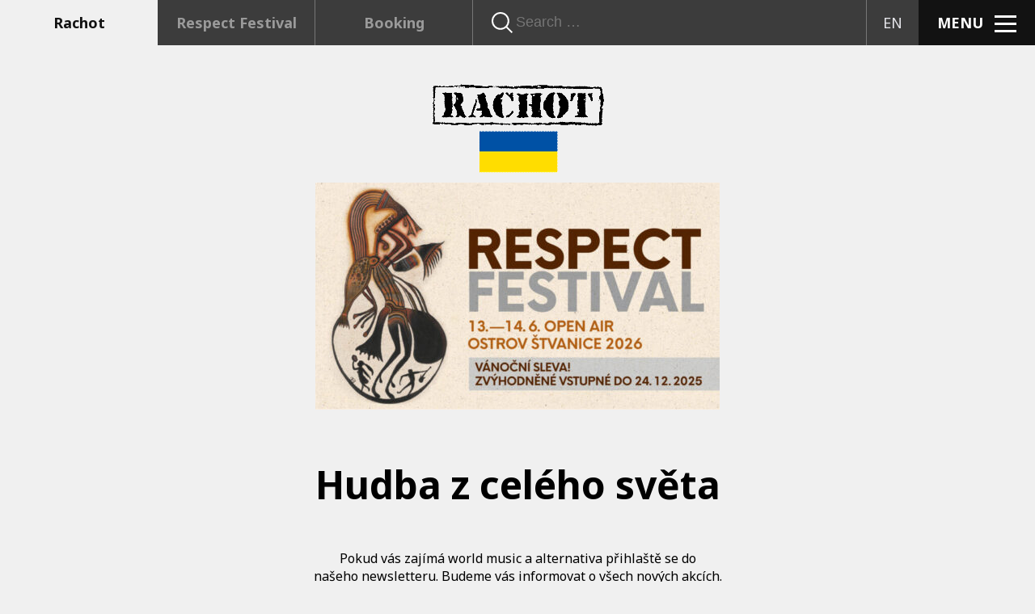

--- FILE ---
content_type: text/css
request_url: https://rachot.cz/wp-content/themes/RACHOT/style.css?ver=1768679645
body_size: 9303
content:
@charset "UTF-8";

@import url('https://fonts.googleapis.com/css?family=Noto+Sans:400,700&subset=cyrillic,cyrillic-ext,devanagari,greek,greek-ext,latin-ext,vietnamese');

@font-face {
    font-family: 'Noto Mono';
    font-style: normal;
    font-weight: 400;
    src: url(/_/fonts/NotoMono-Regular.ttf) format('ttf');
}

.article-content-block {
    max-width: 600px;
}

.screen-reader-text {
    display: none;
}

:active, :focus {
    outline: none !important;
}

/*
black:        #121212
black hover:  #393939
purple:       #231A71
purple hover: #403791
white:        #FFFFFF
grey:         #EDEDED
grey hover:   #E2E2E6
text-grey:    #9A9A9A
*/

/*
html5doctor.com Reset Stylesheet
v1.6.1
Last Updated: 2010-09-17
Author: Richard Clark - http://richclarkdesign.com
Twitter: @rich_clark
*/

html, body, div, span, object, iframe,
h1, h2, h3, h4, h5, h6, p, blockquote, pre,
abbr, address, cite, code,
del, dfn, em, img, ins, kbd, q, samp,
small, strong, sub, sup, var,
b, i,
dl, dt, dd, ol, ul, li,
fieldset, form, label, legend,
table, caption, tbody, tfoot, thead, tr, th, td,
article, aside, canvas, details, figcaption, figure,
footer, header, hgroup, menu, inline-block, section, summary,
time, mark, audio, video {
    margin: 0;
    padding: 0;
    border: 0;
    outline: 0;
    font-size: 100%;
    vertical-align: baseline;
    background: transparent;
}

body {
    line-height: 1;
}

.script-tag {
    display: none;
    width: 0;
    height: 0;
    margin: 0;
    padding: 0;
    position: absolute;
}

article, aside, details, figcaption, figure,
footer, header, hgroup, menu, nav, section {
    display: block;
}

nav ul {
    list-style: none;
}

blockquote, q {
    quotes: none;
}

blockquote:before, blockquote:after,
q:before, q:after {
    content: '';
    content: none;
}

a {
    margin: 0;
    padding: 0;
    font-size: 100%;
    vertical-align: baseline;
    background: transparent;
}

/* change colours to suit your needs */
ins {
    background-color: #ff9;
    color: #000;
    text-decoration: none;
}

/* change colours to suit your needs */
mark {
    background-color: #ff9;
    color: #000;
    font-style: italic;
    font-weight: bold;
}

del {
    text-decoration: line-through;
}

abbr[title], dfn[title] {
    border-bottom: 1px dotted;
    cursor: help;
}

table {
    border-collapse: collapse;
    border-spacing: 0;
}

/* change border colour to suit your needs */
hr {
    display: block;
    height: 1px;
    border: 0;
    border-top: 1px solid #cccccc;
    margin: 1em 0;
    padding: 0;
}

input, select {
    vertical-align: middle;
}

/*
Rachot Stylesheet
Author: Jonas – http://justjonas.rocks
Twitter: @jonasjanousek
*/

h2 {
    font-size: 3em;
    line-height: 2em;
}

.page-template-respect-tamplate h2,
.category-respect-festival h2,
.category-respect-festival-en h2 {
    color: #231A71;
}

.page-template-respect-tamplate .menu-container h2,
.category-respect-festival .menu-container h2,
.category-respect-festival-en .menu-container h2 {
    color: #fff;
}

.center h2 {
    font-size: 2.2em;
    text-align: center;
    text-transform: uppercase;
}

h3 {
    font-size: 1.8em;
    margin-top: 2em;
}

.search h3 {
    margin-top: 1em;
    margin-bottom: 1em;
}

.attachment main {
    text-align: center;
}

.attachment main img {
    max-width: 100%;
    height: auto;
}

h4 {
    font-size: 1.13em;
}

a {
    color: inherit;
    text-decoration: none;
}

a:hover {
    text-decoration: underline;
}

.span-1 {
    width: 7%;
}

.span-2 {
    width: 14%;
}

.span-3 {
    width: 22%;
}

.span-4 {
    width: 31%;
}

.span-5 {
    width: 38.66666666665%;
}

.span-6 {
    width: 48.2%;
}

.span-7 {
    width: 54.33333333332%;
}

.span-8 {
    width: 63.66666666665%;
}

.span-9 {
    width: 72%;
}

.span-10 {
    width: 80.33333333332%;
}

.span-11 {
    width: 88.66666666665%;
}

.span-12 {
    width: 97%;
}

.offset-1 {
    margin-left: 7%
}

.program .span-4 {
    width: 22.35%;
}

.program .tile-date {
    display: none;
}

html, body {
    font-family: 'Noto Sans', sans-serif;
    font-size: 16px;
    line-height: 1.4em;
    text-rendering: optimizeLegibility;
    background: #F0F0F0;
}

p {
    margin: 1.4em 0;
}

article:first-of-type {
    padding-top: 1.2em;
}

article p.intro {
    font-size: 1.25em;
    line-height: 1.6em;
    margin-bottom: 2.5em;
}

.main-tiles, .top-tiles {
    display: -webkit-box;
    display: -ms-flexbox;
    display: flex;
    -ms-flex-wrap: wrap;
    flex-wrap: wrap;
}

.main-tiles p {
    margin: 0;
}

nav {
    width: 100%;
    height: 56px;
    top: 0;
    left: 0;
    position: fixed;
    overflow: hidden;
    display: -webkit-box; /* OLD - iOS 6-, Safari 3.1-6 */ /* OLD - Firefox 19- (buggy but mostly works) */
    display: -ms-flexbox; /* TWEENER - IE 10 */ /* NEW - Chrome */
    display: flex;
    z-index: 100;
}

nav.navigation.pagination {
    position: relative;
    top: auto;
    left: auto;
    overflow: auto;
    display: block;
    height: auto;
    text-align: center;
    margin-top: 3em;
    margin-bottom: 2em;
}

nav.navigation.pagination a {
    padding: 5px 10px;
    margin: 0 5px;
}

nav.navigation.pagination span.current {
    display: none;
}

nav.navigation.pagination .next, nav.navigation.pagination .icon {
    height: 1em;
    width: 1em;
}


nav section, nav div {
    display: inline-block;
    margin: 0;
    position: relative;
    font-weight: bold;
    font-size: 18px;
}

nav .switcher {
    /*width: 390px;*/
    width: 585px;
    display: inline-block;
}

nav .switcher a,
.menu-container .switcher a {
    width: 33.3333333%;
    padding: 17px 0;
    text-align: center;
    display: inline-block;
    text-decoration: none;
    color: #fff;
}

nav .switcher a.respect,
.menu-container .switcher a.respect {
    background: #3C3C3C;
    color: #9A9A9A;
    border-right: 1px solid #777777;
    -webkit-box-sizing: border-box;
    box-sizing: border-box;
}

.switcher a.booking {
    background: #3C3C3C;
    color: #9A9A9A;
    border-right: 1px solid #777777;
    -webkit-box-sizing: border-box;
    box-sizing: border-box;
}

.switcher a.booking:hover {
    background: #121212;
}


.page-template-respect-tamplate nav .switcher a.respect,
.page-template-respect-tamplate .menu-container .switcher a.respect,
.category-respect-festival nav .switcher a.respect,
.category-respect-festival .menu-container .switcher a.respect,
.category-respect-festival-en nav .switcher a.respect,
.category-respect-festival-en .menu-container .switcher a.respect {
    background: #F0F0F0;
    color: #231A71;
}

nav .switcher a.rachot,
.menu-container .switcher a.rachot {
    background: #121212;
}

nav .switcher a.respect:hover,
.menu-container .switcher a.respect:hover {
    background: #403791;
    color: #fff;
}

.page-template-respect-tamplate nav .switcher a.respect:hover,
.page-template-respect-tamplate .menu-container .switcher a.respect:hover,
.category-respect-festival nav .switcher a.respect:hover
.category-respect-festival .menu-container .switcher a.respect:hover
.category-respect-festival-en nav .switcher a.respect:hover,
.category-respect-festival-en .menu-container .switcher a.respect:hover {
    background: #F0F0F0;
}

nav .switcher a.active,
.menu-container .switcher a.active {
    background: #F0F0F0;
    color: #121212;
}

.page-template-respect-tamplate nav .switcher a.active,
.page-template-respect-tamplate .menu-container .switcher a.active,
.category-respect-festival nav .switcher a.active,
.category-respect-festival .menu-container .switcher a.active,
.category-respect-festival-en nav .switcher a.active,
.category-respect-festival-en .menu-container .switcher a.active {
    background: #3A3189;
    color: #9A94C9;
}

.page-template-respect-tamplate nav .switcher a.active:hover,
.page-template-respect-tamplate .menu-container .switcher a.active:hover,
.category-respect-festival-en nav .switcher a.active:hover,
.category-respect-festival-en .menu-container .switcher a.active:hover,
.category-respect-festival nav .switcher a.active:hover,
.category-respect-festival .menu-container .switcher a.active:hover {
    background: #121212;
    color: #fff;
}

nav .search {
    -moz-flex-grow: 1;
    -webkit-box-flex: 1;
    -ms-flex-positive: 1;
    flex-grow: 1;
    display: inline-block;
    background: #3C3C3C;
}

.page-template-respect-tamplate nav .search,
.category-respect-festival-en nav .search,
.category-respect-festival nav .search {
    background: #3A3189;
}

nav .search input, .newsletter-main-form input, .filter-search input {
    -webkit-appearance: none;
    -moz-appearance: none;
    -o-appearance: none;
    -ms-appearance: none;
    appearance: none;

    font-size: 18px;
}

nav .search label::before, .filter-search label::before {
    content: '';
    width: 26px;
    height: 26px;
    position: absolute;
    left: 23px;
    top: 0;
    bottom: 0;
    margin: auto;
    display: inline-block;
    background: url("img/search-icon-white.svg") no-repeat;
}

.page-template-respect-tamplate nav .search label::before,
.category-respect-festival nav .search label::before,
.category-respect-festival-en nav .search label::before {
    background: url("img/search-icon-white.svg") no-repeat;
}

nav .search input[type="search"],
nav .search input.search-field,
.filter-search input[type="search"],
.filter-search input.search-field,
.newsletter-main-form input {
    border: none;
    background: transparent;
    margin: 0;
    padding: 17px 0 17px 53px;
    width: 90%;
    color: #fff;
}

.page-template-respect-tamplate nav .search input[type="search"], .page-template-respect-tamplate nav .search input.search-field,
.category-respect-festival nav .search input[type="search"], .category-respect-festival nav .search input.search-field,
.category-respect-festival-en nav .search input[type="search"], .category-respect-festival-en nav .search input.search-field {
    color: #fff;
}

nav .search input[type="submit"],
nav .search input.search-submit,
.filter-search input[type="submit"],
.filter-search input.search-submit {
    border: none;
    background: transparent;
    margin: 0;
    padding: 17px 10px;
    cursor: pointer;
    display: none;
}

nav .search input[type="submit"]:hover,
nav .search input.search-submit:hover,
.filter-search input[type="submit"]:hover,
.filter-search input.search-submit:hover {
    background: #E2E2E6;
}

nav .search input[type="search"]::-webkit-search-cancel-button,
.filter-search input[type="search"]::-webkit-search-cancel-button {
    display: none;
}

.filter-search {
    background: #E5E5EA;
    position: relative;
    max-width: 300px;
    margin: 0 auto;
    margin-top: 70px;
}

.filter-search input[type="search"] {
    padding: 10px 0 10px 40px;
    color: #454545;
}

.filter-search label::before {
    left: 10px;
}

nav .lang {
    display: inline-block;
    background: #3C3C3C;
}

.page-template-respect-tamplate nav .lang,
.category-respect-festival nav .lang,
.category-respect-festival-en nav .lang {
    background: #3A3189;
}

nav .lang a {
    font-weight: normal;
    padding: 17px 20px;
    text-decoration: none;
    color: #E5E5EA;
    display: inline-block;
    -webkit-box-sizing: border-box;
    box-sizing: border-box;
    border-left: 1px solid #777777;
}

nav .lang a.tickets {
    padding: 5px 10px;
    margin-right: 9px;
    margin-top: 9px;
    font-weight: bold;
    border: 3px solid #E5E5EA;
    text-transform: uppercase;
}

nav .lang a.tickets:hover {
    color: #3A3189;
    background: #E5E5EA;
}

nav .lang a:hover {
    background: #777;
}

.category-festivalove-akce nav .lang a.tickets, .category-festivalove-akce nav .lang a.tickets {
    display: none !important;
}

.page-template-respect-tamplate nav .lang a:hover,
.category-respect-festival nav .lang a:hover,
.category-respect-festival-en nav .lang a:hover {
    background: #7A73B4;
}

.page-template-respect-tamplate nav .lang a.tickets:hover {
    color: #3A3189;
    background: #E5E5EA;
}

.logo-container {
    text-align: center;
    padding-top: 80px;
}

nav .menu-btn {
    background: #121212;
    padding: 17px 23px;
    color: #fff;
    cursor: pointer;
    display: inline-block;

    -webkit-touch-callout: none; /* iOS Safari */
    -webkit-user-select: none; /* Safari */ /* Konqueror HTML */
    -moz-user-select: none; /* Firefox */
    -ms-user-select: none; /* Internet Explorer/Edge */
    user-select: none;
    /* Non-prefixed version, currently
                                     supported by Chrome and Opera */
}

.page-template-respect-tamplate nav .menu-btn,
.category-respect-festival nav .menu-btn,
.category-respect-festival-en nav .menu-btn {
    background: #231A71;
}

nav .menu-btn .menu-icon {
    width: 27px;
    height: 16px;
    margin-left: 14px;
}

nav .menu-btn span {
    background: #fff;
    height: 3px;
    width: 27px;
    display: block;
    margin-bottom: 6px;

    -webkit-transition: all 0.2s ease-in-out;

    transition: all 0.2s ease-in-out;
}

.tile .menu-btn span:first-child {
    margin-top: -2px;
}

nav .menu-btn span:last-child {
    margin-bottom: 0;
}

nav .menu-btn:hover span {
    margin-bottom: 8px;
}

nav .menu-btn:hover span:nth-child(1) {
    margin-left: 4px;
    margin-top: -4px;
}

nav .menu-btn:hover span:nth-child(2) {
    margin-left: -2px;
}

nav .menu-btn:hover span:nth-child(3) {
    margin-left: 4px;
}

.menu--active nav .switcher a.active,
.menu--active .menu-container .switcher a.active {
    background: #121212 !important;
    color: #fff;
}

.menu--active nav .switcher a.respect,
.menu--active .menu-container .switcher a.respect {
    background: #231A71;
    color: #fff;
    border-right-color: transparent;
}

.page-template-respect-tamplate.menu--active nav .switcher a.active,
.page-template-respect-tamplate.menu--active .menu-container .switcher a.active,
.category-respect-festival nav .switcher a.active,
.category-respect-festival .menu-container .switcher a.active,
.category-respect-festival-en nav .switcher a.active,
.category-respect-festival-en .menu-container .switcher a.active {
    background: #231A71;
}

.page-template-respect-tamplate.menu--active nav .search, .page-template-respect-tamplate.menu--active nav .lang a,
.page-template-respect-tamplate.menu--active .menu-container .search, .page-template-respect-tamplate.menu--active .menu-container .lang a,
.category-respect-festival.menu--active nav .search, .category-respect-festival.menu--active nav .lang a,
.category-respect-festival.menu--active .menu-container .search, .category-respect-festival.menu--active .menu-container .lang a,
.category-respect-festival-en.menu--active nav .search, .category-respect-festival-en.menu--active nav .lang a,
.category-respect-festival-en.menu--active .menu-container .search, .category-respect-festival-en.menu--active .menu-container .lang a {
    background: #3A3189;
}

.menu--active nav .lang a:hover {
    background: #3C3C3C;
}

.menu--active nav .search label::before {
    background: url("img/search-icon-white.svg");
}

.menu--active nav .menu-btn span:nth-child(2) {
    display: none;
}

.menu--active nav .menu-btn span:nth-child(1) {
    -webkit-transform: rotate(45deg) translate(5px, 6px);
    transform: rotate(45deg) translate(5px, 6px);
    width: 32px;
    margin: 0;
}

.menu--active nav .menu-btn span:nth-child(3) {
    -webkit-transform: rotate(-45deg) translate(-4px, 3px);
    transform: rotate(-45deg) translate(-4px, 3px);
    width: 32px;
    margin: 0;
}

.menu--active nav .menu-btn:hover span:nth-child(1) {
    margin-left: 0;
    -webkit-transform: rotate(-45deg) translate(-6px, 5px);
    transform: rotate(-45deg) translate(-6px, 5px);
}

.menu--active nav .menu-btn:hover span:nth-child(3) {
    margin-left: 0;
    -webkit-transform: rotate(45deg) translate(3px, 4px);
    transform: rotate(45deg) translate(3px, 4px);
}

.menu--active input, .menu--active nav .search input[type="search"] {
    color: #fff;
}

.page-template-respect-tamplate.menu--active nav .lang,
.category-respect-festival.menu--active nav .lang,
.category-respect-festival-en.menu--active nav .lang {
    background: #3A3189;
}

.page-template-respect-tamplate.menu--active nav .lang a.tickets,
.category-respect-festival.menu--active nav .lang a.tickets,
.category-respect-festival-en.menu--active nav .lang a.tickets {
    border-color: #fff;
}

.page-template-respect-tamplate.menu--active nav .lang a.tickets:hover,
.category-respect-festival.menu--active nav .lang a.tickets:hover,
.category-respect-festival-en.menu--active nav .lang a.tickets:hover {
    background: #fff;
    color: #3A3189;
}

.page-template-respect-tamplate.menu--active nav .lang a:hover,
.category-respect-festival.menu--active nav .lang a:hover,
.category-respect-festival-en.menu--active nav .lang a:hover {
    background: #483daa;
}

.page-template-respect-tamplate.page-id-213 main,
.page-template-respect-tamplate.page-id-708 main,
.category-respect-festival.page-id-213 main,
.category-respect-festival-en.page-id-213 main {
    width: 100%;
    max-width: none;
}

main, #buy, .next-concerts, #novinar, .partners {
    width: 90%;
    max-width: 1020px;
    padding: 40px 0 0 0;
    margin: 0 auto;
    position: relative;
}

.next-concerts, .partners {
    padding: 20px 0 20px 0;
}

.next-concerts h4, .partners h4 {
    margin-bottom: 8px;
}

.next-concerts .tile .tile-title {
    font-size: 1.25em;
    height: 55px;
    display: table-cell;
    vertical-align: middle;
}

.partners img {
    width: 19%;
    margin-right: 5%;
    margin-bottom: 5vw;
    -webkit-box-sizing: border-box;
    box-sizing: border-box;
}

.partners img:nth-child(4n+1) {
    margin-right: 0;
}

.page-template-respect-tamplate.page-id-179 main, .page-template-respect-tamplate.program main,
.category-respect-festival.page-id-179 main, .category-respect-festival.program main,
.category-respect-festival-en.page-id-179 main, .category-respect-festival-en.program main,
.category-respect-festival.page-id-705 main,
.page-template-respect-tamplate.page-id-705 main,
.page-id-1378 main, .page-id-1586 main {
    width: 100%;
    max-width: none;
}

.menu-container {
    padding-top: 56px;
}

.menu-container nav {
    display: block;
    text-align: center;
    top: auto;
    height: auto;
    position: relative;
}

.menu-container nav a {
    font-size: 2.1em;
    font-weight: bold;
    display: block;
    color: #fff;
    text-decoration: none;
    margin-bottom: 1.2em;
    line-height: 1em;
}

.menu-container .logo-container {
    color: #fff;
    position: relative;
}

.logo-container img, div img {
    max-width: 100%;
}

.menu-container nav a:hover {
    text-decoration: underline;
}

.menu-container nav a.current-item, .menu-container nav .current-menu-item a {
    color: #454545;
}

.page-template-respect-tamplate .menu-container nav a.current-item, .page-template-respect-tamplate .menu-container .current-menu-item a,
.category-respect-festival .menu-container nav a.current-item, .category-respect-festival .menu-container .current-menu-item a,
.category-respect-festival-en .menu-container nav a.current-item, .category-respect-festival-en .menu-container .current-menu-item a {
    color: #7A73B4;
}

.respect-menu-links {
    display: none;
}

main .logo-container,
.menu-container .logo-container {
    text-align: center;
    padding: 23px 0;
}

main .tile, main .thumbnail, .next-concerts .tile {
    position: relative;
    display: flex; /* změna z inline-block */
    flex-direction: column;
    background-color: #fff;
    -webkit-box-shadow: 0 0 2px rgba(0, 0, 0, 0.1);
    box-shadow: 0 0 2px rgba(0, 0, 0, 0.1);
    -webkit-transition: all 0.3s ease-in-out;
    transition: all 0.3s ease-in-out;
}

.next-concerts .row {
    display: flex;
}

.next-concerts .tile {
    margin-right: 3%;
}

.next-concerts .tile:last-child {
    margin-right: 0;
}

main .tile::after {
    content: '';
    position: absolute;
    top: 0;
    left: 0;
    z-index: -1;
    width: 100%;
    height: 100%;
    opacity: 0;
    -webkit-box-shadow: 0 5px 15px rgba(0, 0, 0, 0.3);
    box-shadow: 0 5px 15px rgba(0, 0, 0, 0.3);
    -webkit-transition: opacity 0.3s ease-in-out;
    transition: opacity 0.3s ease-in-out;
}

main .tile:hover::after {
    opacity: 1;
}

main .tile:hover {
    -webkit-transform: scale(1.01, 1.01);
    transform: scale(1.01, 1.01);
}

main .top-tiles .tile:first-child {
    margin-right: 3.5%;
}

section.section-divider {
    margin-bottom: 100px;
}

.tile {
    vertical-align: bottom;
}

.tile .tile-video-container {
    width: 100%;
    height: auto;
    position: relative;
    overflow: hidden;
}

.tile-video-container {
    position: relative;
}

.tile-video-container iframe {
    position: absolute;
    top: 0;
    left: 0;
}

.tile-video-container img {
    width: 100%;
    height: auto;
}

.video--embeded::after {
    content: '';
    position: absolute;
    width: 38px;
    height: 38px;
    display: block;
    background: url("img/play.svg") no-repeat center;
    z-index: 4;
    top: 6px;
    right: 6px;
}

.page-template-respect-tamplate .video--embeded::after,
.category-respect-festival .video--embeded::after,
.category-respect-festival-en .video--embeded::after {
    background: url("img/play-respect.svg") no-repeat center;
}

.video--play::after {
    display: none;
}

.video--embeded {
    cursor: pointer;
}

.video--embeded:hover::after {
    width: 80px;
    height: 80px;
    top: 0;
    left: 0;
    bottom: 0;
    right: 0;
    margin: auto;
    -webkit-transition: all 0.3s ease-in-out;
    transition: all 0.3s ease-in-out;
}

/*---------------------------------------------

                  SEARCH

-----------------------------------------------*/

.search main {
    width: 100%;
    max-width: 100%;
}

.search article {
    background: #fff;
    padding: 2% 0;
}

.search article:nth-child(even) {
    background: transparent;
}

.search article header,
.search article .entry-summary {
    width: 90%;
    max-width: 1020px;
    margin: 0 auto;
}

.search .page-header {
    width: 90%;
    max-width: 1020px;
    margin: 0 auto;
}


.tiles-see-all {
    font-weight: bold;
    color: #231A71;
    text-align: center;
    margin-bottom: 2em;
    text-transform: uppercase;
}

.tile img {
    width: 100%;
    height: auto;
    z-index: 3;
}

.tile iframe {
    position: absolute;
    top: 0;
    left: 0;
    width: 100%;
    height: 100%;
    z-index: 2;
    display: none;
}

.tile a {
    text-decoration: none;
    color: #121212;
}

.tile-respect a, .tile-respect-color a {
    color: #231A71;
}

.tile a:hover .tile-title {
    text-decoration: underline;
}

.tile .tile-link {
    padding: 0 5px;
    display: block;
}

.tile.post-format-image .tile-link {
    display: none;
}

.tile .origin {
    font-size: 12px;
    color: #9A9A9A;
}

.tile .tile-title {
    font-size: 45px;
    line-height: 1.3em;
}

.tile .tile-text {
    font-size: 0.8em;
    line-height: 1.5em;
    height: 3em;
    margin-top: 6px;
}

.tile.post-format-status .tile-text,
.tile.post-format-quote .tile-text {
    height: 7em;
}

.tile.post-format-status .tile-title,
.tile.post-format-quote .tile-title {
    height: 2.5em;
    display: table-cell;
    vertical-align: middle;
    overflow: hidden;
}

.tile-article {
    padding: 0 1%;
    -webkit-box-sizing: border-box;
    box-sizing: border-box;
}

.tile-article .tile-link {
    padding: 0;
}

.tile.tile-article h2 {
    margin: 0.6em 0;
    padding: 0.75em 0;
}

.tile.tile-article .tile-text {
    font-size: 1em;
    height: 18em;
    overflow: hidden;
    position: relative;
    cursor: default;
    margin-top: 0.6em;
}

.tile.tile-article-image .tile-text {
    font-size: 1em;
    height: 7.75em;
    overflow: hidden;
    padding: 0 5px;
    margin-top: 14px;
}

.tile.tile-article-image-only .tile-link {
    padding: 0;
}

.tile .tile-artist-info {
    padding: 0 5px 7px 5px;
}

.tile .tile-concert-info {
    font-family: 'Noto Mono', monospace;
    font-size: 15px;
    border-top: 1px solid #DEDEDE;
    padding: 7px 5px;
    margin: 0 5px;
}

.tile .tile-concert-info span {
    display: block;
}

.tile .tile-concert-info span:first-child {
    margin-bottom: 5px;
}

.tile .tile-btns {
    width: 100%;
    display: -webkit-box;
    display: -ms-flexbox;
    display: flex;
    margin-top: auto; /* element na spodek */
}

.program .tile .tile-btns {
    display: none;
}

.tile .tile-btns a {
    text-align: center;
    display: inline-block;
    padding: 12px 0;
}

.tile .tile-btns a.tile-facebook-event {
    margin-left: 5px;
    margin-right: 5px;
    border-top: 1px solid #DEDEDE;
    color: #9A9A9A;
    -webkit-box-flex: 1;
    -ms-flex-positive: 1;
    flex-grow: 1;
    padding: 14px 0;
    font-weight: normal;
}

.tile .tile-btns a.tile-facebook-event:hover {
    margin-left: 0;
    margin-right: 0;
    border-top: 1px solid transparent;
    background: #3b5998;
    color: #fff;
}

.tile .tile-btns a.tile-buy {
    width: 50%;
    text-transform: uppercase;
    font-weight: bold;
    border: 3px solid #121212;
}

.tile.tile-open-air .tile-btns a.tile-buy {
    width: 100%;
}

.tile .tile-btns a.tile-buy:hover {
    background: #121212;
    color: #fff;
}

.tile-respect .tile-btns a.tile-buy, .tile-respect-color .tile-btns a.tile-buy, .tile-respect-color .tile-btns .tile-read-more {
    border-color: #231A71;
}

.tile-respect .tile-btns a.tile-buy:hover, .tile-respect-color .tile-btns a.tile-buy:hover {
    background: #231A71;
}

.tile-respect,
.tile-respect .tile-title,
.tile-respect .tile-text,
._color-respect,
.tile-respect-color,
.tile-respect-color .tile-title,
.tile-respect-color .tile-text {
    color: #231A71 !important;
}

.tile-respect .tile-btns a.tile-buy {
    border-color: #231A71;
    color: #231A71;
}

.tile-respect .tile-btns a.tile-buy:hover {
    background: #231A71;
}

.tile .tile-btns a.tile-read-more {
    width: 100%;
    text-transform: uppercase;
    text-align: center;
    font-weight: bold;
}

.tile .tile-btns a.tile-read-more:hover {
    text-decoration: underline;
}

.detail-technical-informations-container {
    background: #fff;
    -webkit-box-sizing: border-box;
    box-sizing: border-box;
    padding: 2%;
}

.detail-technical-informations .tr {
    display: block;
    width: 100%;
    -webkit-box-sizing: border-box;
    box-sizing: border-box;
}

.program .tile .tile-place {
    font-size: 0.8em;
}

.detail-technical-informations .tr:nth-child(2) {
    margin-bottom: 15px;
}

.detail-technical-informations .td {
    display: inline-block;
    -webkit-box-sizing: border-box;
    box-sizing: border-box;
    margin-bottom: 20px;
}

.detail-technical-informations .td.td-underline {
    border-bottom: 1px solid #CECECE;
    padding-left: 10px;
    padding-right: 10px;
}

.detail-technical-informations .td.date-active .td-underline {
    padding: 0;
    width: 100%;
}

.detail-technical-informations .td.date-active::before {
    content: "";
    display: inline-block;
    height: 100%;
    width: 1px;
    background: #CECECE;
    position: absolute;
    left: 0;
    bottom: 0;
}

.detail-technical-informations .td.date-active:nth-child(2)::before {
    background: transparent;

}

.detail-technical-informations .td.date-active:nth-child(2) {
    padding-left: 0;
}

.detail-technical-informations .td.date-active .td-price.td-underline {
    padding-bottom: 15px;
}

.detail-technical-informations .td-underline {
    border-bottom: 1px solid #CECECE;
}

.detail-technical-informations .td.date-active {
    min-width: 24.7%;
    margin-right: 5px;
    position: relative;
    padding-left: 10px;
}

.detail-technical-informations .td.date-active:last-child {
    margin-right: 0;
}

.detail-technical-informations .td-first {
    width: 16%;
}

.detail-technical-informations .td-cas {
    margin-left: 10px;
}

.detail-technical-informations .td-place {
    width: 80%;
}

.detail-technical-informations .td-date {
    width: 42%;
}

.detail-technical-informations .td-time {
    width: 22%;
}

.detail-technical-informations .td-price {
    font-weight: bold;
    padding-bottom: 20px;
}

.detail-technical-informations .td-center {
    text-align: center;
}

.detail-technical-informations .td-small {
    font-family: 'Noto Mono', monospace;
    font-size: 0.75em;
}

.detail-technical-informations .td-smaller {
    font-size: 0.65em;
}

.detail-technical-informations .date--not-active {
    color: #D5D5D5;
}

.detail-technical-informations .date--not-active .td-price {
    font-weight: normal;
}

.category-respect-festival .detail-technical-informations .tr:first-child,
.category-respect-festival-en .detail-technical-informations .tr:first-child,
.category-respect-festival .detail-technical-informations .tr:nth-child(2),
.category-respect-festival-en .detail-technical-informations .tr:nth-child(2) {
    display: block;
}

.category-respect-festival .detail-technical-informations .tr:nth-child(2) .td,
.category-respect-festival-en .detail-technical-informations .tr:nth-child(2) .td {
    margin-bottom: 5px;
}

.facebook-event-press {
    margin-top: 10px;
}

.facebook-event-press section {
    display: -webkit-box;
    display: -ms-flexbox;
    display: flex;
    -ms-flex-pack: distribute;
    justify-content: space-around;
}

.facebook-event-press a {
    width: 50%;
    text-align: center;
    font-size: 0.8em;
    font-weight: bold;
    background: #fff;
    padding: 10px;
    -webkit-box-sizing: border-box;
    box-sizing: border-box;
    margin-right: 10px;
}

.facebook-event-press a:nth-child(2) {
    margin-right: 0;
}

.facebook-event-press a:nth-child(1):hover {
    background: #3b5998;
    color: #fff;
    text-decoration: none;
}

.facebook-event-press a:nth-child(2):hover {
    background: #121212;
    color: #fff;
    text-decoration: none;
}

.page-template-respect-tamplate .main-tiles .main-tiles-section,
.category-respect-festival .main-tiles .main-tiles-section,
.category-respect-festival-en .main-tiles .main-tiles-section {
    width: 90%;
    max-width: 1020px;
    margin: 0 auto;
    padding: 1px 0;
    display: -webkit-box;
    display: -ms-flexbox;
    display: flex;
    -ms-flex-wrap: wrap;
    flex-wrap: wrap;
}

.tiles-tickets-info .main-tiles-section {
    -webkit-box-align: center;
    -ms-flex-align: center;
    align-items: center;
    -webkit-box-pack: center;
    -ms-flex-pack: center;
    justify-content: center;
}

.page-template-respect-tamplate .main-tiles:nth-child(even),
.category-respect-festival .main-tiles:nth-child(even),
.category-respect-festival-en .main-tiles:nth-child(even) {
    background: #E5E5E5;
}

.page-template-respect-tamplate.program .main-tiles:nth-child(odd),
.category-respect-festival.program .main-tiles:nth-child(odd),
.category-respect-festival-en.program .main-tiles:nth-child(odd) {
    background: transparent;
}

.page-template-respect-tamplate.program .main-tiles:nth-child(even),
.category-respect-festival.program .main-tiles:nth-child(even),
.category-respect-festival-en.program .main-tiles:nth-child(even) {
    background: #E5E5E5;
}

.page-template-respect-tamplate.program .tile-date,
.category-respect-festival.program .tile-date,
.category-respect-festival-en.program .tile-date {
    display: none;
}

.page-template-respect-tamplate .main-tiles,
.category-respect-festival .main-tiles,
.category-respect-festival-en .main-tiles {
    padding-top: 1px;
}

.page-template-respect-tamplate .main-tiles h3,
.category-respect-festival .main-tiles h3,
.category-respect-festival-en .main-tiles h3 {
    color: #231A71;
    text-align: center;
    margin-bottom: 1em;
    margin-top: 1.5em;
    width: 100%;
    line-height: 1.5em;
}

.page-template-respect-tamplate .main-tiles:first-of-type h3,
.category-respect-festival .main-tiles:first-of-type h3,
.category-respect-festival-en .main-tiles:first-of-type h3 {
    margin-top: 0;
}

.page-template-respect-tamplate.program .main-tiles h2,
.category-respect-festival.program .main-tiles h2,
.category-respect-festival-en.program .main-tiles h2 {
    text-align: left;
}

.main-tiles .tile, main .thumbnail {
    margin-right: 3.5%;
    margin-bottom: 3.5vw;
    vertical-align: top;
}

.main-tiles .tile:nth-child(3n), main .thumbnail:nth-child(3n+1), .main-tiles .tile:last-child, main .thumbnail:last-child {
    margin-right: 0;
}

.page-template-respect-tamplate .main-tiles .tile:nth-child(3n),
.category-respect-festival .main-tiles .tile:nth-child(3n),
.category-respect-festival-en .main-tiles .tile:nth-child(3n) {
    margin-right: 3.5%;
}

.page-template-respect-tamplate .main-tiles .tile:nth-child(3n+1), .page-template-respect-tamplate .main-tiles .tile:last-child, .page-template-respect-tamplate main .thumbnail:last-child,
.category-respect-festival .main-tiles .tile:nth-child(3n+1), .category-respect-festival .main-tiles .tile:last-child, .category-respect-festival main .thumbnail:last-child,
.category-respect-festival-en .main-tiles .tile:nth-child(3n+1), .category-respect-festival-en .main-tiles .tile:last-child, .category-respect-festival-en main .thumbnail:last-child {
    margin-right: 0;
}

.page-template-respect-tamplate .main-tiles.program .tile:nth-child(3n+1) {
    margin-right: 3.5%;
}

.page-template-respect-tamplate .main-tiles.program .tile:nth-child(4n+1) {
    margin-right: 0;
}

.page-template-respect-tamplate.program .main-tiles .tile:nth-child(3n+1),
.category-respect-festival.program .main-tiles .tile:nth-child(3n+1),
.category-respect-festival-en.program .main-tiles .tile:nth-child(3n+1) {
    margin-right: 3.5%;
}

.page-template-respect-tamplate.program .main-tiles .tile:nth-child(4n+1),
.category-respect-festival.program .main-tiles .tile:nth-child(4n+1),
.category-respect-festival-en.program .main-tiles .tile:nth-child(4n+1) {
    margin-right: 0;
}

main .thumbnail a {
    width: 100%;
    overflow: hidden;
    display: block;
}

main .thumbnail img {
    width: 100%;
    display: block;
    -webkit-transition: all 0.4s;
    transition: all 0.4s;
}

main .thumbnail:hover img {
    -webkit-transform: scale(1.2);
    transform: scale(1.2);
}

.main-tiles .tile .tile-btns a.tile-buy {
    width: 60%;
}

.main-tiles .tile-respect .tile-btns a.tile-buy {
    width: 100%;
}

.respect-tile, .respect-tile h2, .respect-tile p {
    color: #231A71;
}


.main-tiles .tile .tile-title {
    font-size: 34px;
    height: 55px;
    display: table-cell;
    vertical-align: middle;
    text-align: left;
}

.main-tiles .tile .tile-title.tile-title-small {
    font-size: 1.25em;
}

.main-tiles .tile.span-6 .tile-video-container {
    max-height: 175px;
}

.main-tiles .tile.span-6.tile-article-image-only .tile-video-container {
    max-height: 21.95em;
}

.main-tiles .tile.span-6.tile-article-image .tile-text {
    height: 5.75em;
}

.main-tiles .tile.span-6 .tile-title.tile-title-small {
    padding-top: 0.4em;
}

.main-tiles .tile.span-13 {
    position: relative;
}

.main-tiles .tile.span-13 .tile-video-container {
    width: 50%;
    display: inline-block;
}

.main-tiles .tile.span-13 .tile-artist-info {
    width: 48%;
    display: inline-block;
    vertical-align: top;
}

.main-tiles .tile.span-13 .tile-btns {
    width: 50%;
    position: absolute;
    bottom: 0;
    right: 0;
}

.main-tiles .tile.span-13.tile-article-image .tile-text {
    height: 10.8em;
}

.newsletter-main {
    text-align: center;
    margin: 0 auto;
}

.newsletter-main p {
    margin: 2em auto;
    line-height: 1.4em;
}

.newsletter-main-form {
    background: #E5E5EA;
    display: inline-block;
    width: 75%;
    position: relative;
}

.newsletter-main-form input {
    font-size: 14px;
    padding: 11px 18px;
    display: inline-block;
}

.newsletter-main-form input[type="e-mail"] {
    width: 100%;
    color: #121212;
}

.newsletter-main-form a {
    position: absolute;
    top: 9px;
    right: 11px;
    color: #121212;
    font-weight: bold;
    font-size: 14px;
}

.newsletter-main-form input[type="submit"] {
    width: auto;
    font-weight: bold;
    position: absolute;
    right: 0;
    top: 0;
    padding: 11px 10px;
    cursor: pointer;
}

.page-template-respect-tamplate .newsletter-main-form input[type="submit"],
.category-respect-festival .newsletter-main-form input[type="submit"],
.category-respect-festival-en .newsletter-main-form input[type="submit"] {
    color: #231A71;
}

.newsletter-main-form input[type="submit"]:hover {
    text-decoration: underline;
}

.menu-container {
    width: 100vw;
    height: 100vh;
    background: #121212;
    position: fixed;
    z-index: 99;
    top: -110%;
    left: 0;
    -webkit-box-sizing: border-box;
    box-sizing: border-box;
    overflow: auto;
    -webkit-transition: top 0.4s ease-in-out;
    transition: top 0.4s ease-in-out;
}

.page-template-respect-tamplate .menu-container,
.category-respect-festival .menu-container,
.category-respect-festival-en .menu-container {
    background: #231A71;
}

.menu--active .menu-container {
    top: 0;
}

footer {
    color: #fff;
    position: relative;
    width: 100%;
    background: rgb(60, 60, 60);
    background: -webkit-gradient(linear, left top, right top, from(rgba(60, 60, 60, 1)), color-stop(50%, rgba(60, 60, 60, 1)), color-stop(50%, rgba(18, 18, 18, 1)), to(rgba(18, 18, 18, 1)));
    background: linear-gradient(to right, rgba(60, 60, 60, 1) 0%, rgba(60, 60, 60, 1) 50%, rgba(18, 18, 18, 1) 50%, rgba(18, 18, 18, 1) 100%);
    filter: progid:DXImageTransform.Microsoft.gradient(startColorstr='#3c3c3c', endColorstr='#121212', GradientType=1);
}

.page-template-respect-tamplate footer,
.category-respect-festival footer,
.category-respect-festival-en footer {
    background: rgb(122, 115, 180);
    background: -webkit-gradient(linear, left top, right top, from(rgba(122, 115, 180, 1)), color-stop(50%, rgba(122, 115, 180, 1)), color-stop(50%, rgba(35, 26, 113, 1)), to(rgba(35, 26, 113, 1)));
    background: linear-gradient(to right, rgba(122, 115, 180, 1) 0%, rgba(122, 115, 180, 1) 50%, rgba(35, 26, 113, 1) 50%, rgba(35, 26, 113, 1) 100%);
    filter: progid:DXImageTransform.Microsoft.gradient(startColorstr='#7a73b4', endColorstr='#231a71', GradientType=1);
}

footer h3 {
    margin-bottom: 1.5em;
    font-size: 1em;
}

.footer-container {
    width: 90%;
    max-width: 1020px;
    margin: 0 auto;
    position: relative;
    overflow: hidden;
}

.footer-sitemap {
    padding: 2em 0;
    width: 50%;
    float: left;
}

.footer-sitemap a {
    text-decoration: none;
    color: #fff;
    font-size: 0.8em;
}

.footer-sitemap .footer-sitemap-section {
    display: inline-block;
    width: 30.3%;
    margin-right: 3%;
    vertical-align: top;
}

.footer-sitemap .footer-sitemap-section:nth-child(3n) {
    margin-right: 0;
}

.footer-sitemap .footer-sitemap-section a {
    display: block;
    margin-bottom: 1.2em;
}

.footer-sitemap .footer-sitemap-section a:hover {
    text-decoration: underline;
}

.footer-right {
    width: 38%;
    float: right;
    padding: 2em 0;
}

.footer-right .newsletter-main-form {
    width: 100%;
}

.footer-right p {
    font-size: 12px;
    margin-top: 1em;
    line-height: 1.6em;
}

.footer-social {
    position: absolute;
    right: 0;
    bottom: 11px;
}

.footer-social a {
    margin-left: 20px;
    font-size: 12px;
    color: #fff;
    text-decoration: none;
}

.footer-social a:hover {
    text-decoration: underline;
}

.video-container {
    position: relative;
}

.video-container img {
    width: 100%;
    z-index: 3;
}

.video-container iframe {
    position: absolute;
    top: 0;
    left: 0;
    z-index: 2;
    display: none;
    width: 100%;
    height: 100%;
}

.video--play iframe {
    display: block;
}

.main-info {
    float: left;
}

.main-info h2 {
    font-size: 2.5em;
    margin: 0.8em 0 0 0;
    line-height: 1em;
}

.main-info p.origin {
    color: #666666;
    font-size: 0.7em;
    margin-top: 0.5em;
}

.main-info p.title-text {
    font-family: 'Noto Mono', monospace;
    font-size: 15px;
}

.video-arrows {
    position: absolute;
    height: 100%;
    width: 5%;
    display: none;
    top: 0;
    background-repeat: no-repeat;
    background-position: center;
    background-size: contain;
    text-indent: -100%;
    overflow: hidden;
    z-index: 98;
}

.video-arrow--next {
    right: -4.5%;
    background-image: url("img/arrow-next.svg");
}

.video-arrow--prev {
    left: -4.5%;
    background-image: url("img/arrow-prev.svg");
}

.video--play.video--list .video-arrows {
    display: block;
}

aside {
    position: relative;
    float: right;
    width: 34%;
}

aside .tile {
    margin-bottom: 2em;
}

.concert-detial {
    display: block;
    position: relative;
    right: 0;
    width: 100%;
    height: auto;
    -webkit-box-sizing: border-box;
    box-sizing: border-box;
    padding: 6%;
    background: #fff;
    font-family: "Noto Mono", monospace;
    font-size: 0.95em;
}

.page-template-respect-tamplate .concert-detial,
.category-respect-festival .concert-detial,
.category-respect-festival-en .concert-detial {
    color: #231A71;
}

.concert-info span {
    display: block;
}

.concert-price {
    margin-top: 2em;
}

.concert-price div {
    display: inline-block;
    vertical-align: top;
}

.concert-price div:first-child {
    width: 20%;
}

.concert-price div:nth-child(2) {
    margin-right: 3%;
}

.concert-price--disable {
    opacity: 0.2;
}

.concert-btns {
    margin-top: 4em;
    font-family: "Noto Sans", sans-serif;
    text-align: center;
}

.detail-technical-informations .concert-btns {
    margin-top: 1em;
}

.concert-btns .btn-others {
    margin-top: 1.5em;
}

.category-nejen-pro-deti .concert-btns,
.category-nejen-pro-deti-en .concert-btns,
.category-open-air .concert-btns,
.category-open-air-en .concert-btns,
.category-nejen-pro-deti #buy,
.category-nejen-pro-deti-en #buy,
.category-open-air #buy,
.category-open-air-en #buy,
.category-nejen-pro-deti .detail-technical-informations .table .tr:last-child,
.category-nejen-pro-deti-en .detail-technical-informations .table .tr:last-child,
.category-open-air .detail-technical-informations .table .tr:last-child,
.category-open-air-en .detail-technical-informations .table .tr:last-child,
.category-nejen-pro-deti .facebook-event-press,
.category-nejen-pro-deti-en .facebook-event-press,
.category-open-air .facebook-event-press,
.category-open-air-en .facebook-event-press {
    display: none;
}

.concert-btns .btn-others, .concert-btns .btn-others a {
    color: #121212;
    text-decoration: none;
    font-size: 10px;
    line-height: 1.4em;
}

.page-template-respect-tamplate .concert-btns .btn-others, .page-template-respect-tamplate .concert-btns .btn-others a,
.category-respect-festival .concert-btns .btn-others, .category-respect-festival .concert-btns .btn-others a,
.category-respect-festival-en .concert-btns .btn-others, .category-respect-festival-en .concert-btns .btn-others a {
    color: #231A71;
}

.page-template-respect-tamplate .concert-btns .btn-buy,
.category-respect-festival .concert-btns .btn-buy,
.category-respect-festival-en .concert-btns .btn-buy {
    color: #231A71;
    border-color: #231A71;
}

.page-template-respect-tamplate .concert-btns .btn-buy:hover,
.category-respect-festival .concert-btns .btn-buy:hover,
.category-respect-festival-en .concert-btns .btn-buy:hover {
    background: #231A71;
}

.concert-btns .btn-others a:hover {
    text-decoration: underline;
}

.concert-btns a.btn-buy {
    width: 100%;
    font-size: 1.25em;
    text-transform: uppercase;
    font-weight: bold;
    color: #121212;
    text-decoration: none;
    border: 3px solid #121212;
    text-align: center;
    display: inline-block;
    padding: 20px 0;
    position: relative;
    -webkit-box-sizing: border-box;
    box-sizing: border-box;
}

.concert-btns a.btn-buy span {
    display: block;
    width: 100%;
    height: 1em;
    font-size: 10px;
    font-weight: normal;
    position: absolute;
    bottom: 11px;
    text-transform: none;
}

.concert-btns a.btn-buy:hover {
    background: #121212;
    color: #fff;
}

.galerie-thumbnails {
    width: 100%;
    -webkit-box-sizing: border-box;
    box-sizing: border-box;
    margin-top: 45%;
}

.no-buy-button .galerie-thumbnails {
    margin-top: 180%;
}

.galerie-thumbnails figure {
    width: 46%;
    display: inline-block;
    margin-right: 6%;
    margin-bottom: 6vw;
}

.galerie-thumbnails figure:nth-child(2n) {
    margin-right: 0;
}

.galerie-section {
    display: -webkit-box;
    display: -ms-flexbox;
    display: flex;
    -ms-flex-wrap: wrap;
    flex-wrap: wrap;
}

.galerie-thumbnails figcaption, .galerie-section figcaption {
    display: none;
}

.galerie-thumbnails img, .galerie-section img {
    width: 100%;
}

.galerie-section figure {
    width: 31%;
    display: inline-block;
    margin-right: 3.5%;
    margin-bottom: 3.5vw;
}

.galerie-section figure:nth-child(3n) {
    margin-right: 0;
}

.historie-text {
    padding-right: 2.3em;
    -webkit-box-sizing: border-box;
    box-sizing: border-box;
}

.informace-text, .article-text {
    padding-left: 1.2em;
    -webkit-box-sizing: border-box;
    box-sizing: border-box;
}

.informace-text p:first-child, .article-text p:first-child {
    margin-top: 0;
}

.page-template-respect-tamplate .informace-section h3,
.category-respect-festival .informace-section h3,
.category-respect-festival-en .informace-section h3 {
    text-align: center;
    color: #231A71;
    margin-bottom: 2.5em;
}

.article-text h3 {
    color: #121212;
    margin-top: 0.5em;
}

.page-template-respect-tamplate .article-text h3,
.category-respect-festival-en .article-text h3,
.category-respect-festival .article-text h3 {
    color: #231A71;
}

.historie-text, .historie-image,
.informace-text, .informace-image,
.article-text, .article-image {
    display: inline-block;
    width: 50%;
    vertical-align: top;
    padding-top: 1.2em;
}

.historie-image img, .informace-image img, .article-image img {
    width: 100%;
    display: block;
}

.historie-info p {
    margin: 0;
    margin-bottom: 0.5em;
    font-size: 1.2em;
}

.historie-info {
    margin-bottom: 4em;
}

aside h3 {
    margin-top: 0;
    margin-bottom: 1em;
}

.filter {
    font-family: "Noto mono", monospace;
    font-size: 1.2em;
    color: #9A9A9A;
    text-align: center;
    width: 100%;
}

.filter.filter-sections._clone {
    z-index: 1001;
}

.filter a {
    padding: 5px 17px;
    margin: 4px 7px;
    display: inline-block;
}

.filter a:hover {
    text-decoration: none;
    color: #121212;
    background: #E5E5EA;
}

.filter a.filter-item--active {
    color: #121212;
}

.archiv-year-divider {
    width: 100%;
    font-weight: bold;
    font-size: 1.3em;
    padding-bottom: 5px;
    border-bottom: 2px solid #121212;
    margin-top: 3em;
}

.archive-section h3 {
    margin-top: 1em;
    margin-bottom: 1em;
    display: inline-block;
    cursor: default;
}

.archive-section section {
    margin-top: 3em;
}

.archive-section section:nth-child(1) {
    margin-top: 1em;
}

.archive-section p {
    margin: 0.5em 0;
}

.archive-section .archive-date {
    font-family: "Noto mono", monospace;
    width: 12em;
    display: inline-block;
}

.archive-section a {
    font-weight: bold;
}

.archive-section .archive-origin {
    color: #9A9A9A;
}

.archive-section .archive-origin::before {
    content: "(";
}

.archive-section .archive-origin::after {
    content: ")";
}

.page-template-respect-tamplate .tiles-tickets.tiles-tickets-info,
.category-respect-festival .tiles-tickets.tiles-tickets-info,
.category-respect-festival-en .tiles-tickets.tiles-tickets-info {
    background: #BDB9DB !important;
}

.main-tiles p.tickets-info-small {
    margin: 1em 2em 2em;
    width: 100%;
}

.tiles-tickets {
    color: #231A71;
    text-align: center;
    font-size: 0.94em;
}

.tiles-tickets.tiles-tickets-sale {
    text-align: left;
    width: 100%;
}

.tiles-tickets.tiles-tickets-sale .ticket {
    background: #231A71;
    color: #fff;
    text-align: center;
    padding-bottom: 10px;
}

.tiles-tickets.tiles-tickets-sale .ticket-price {
    font-size: 2.5em;
}

.page-template-respect-tamplate .tiles-tickets.tiles-tickets-info h3,
.category-respect-festival .tiles-tickets.tiles-tickets-info h3,
.category-respect-festival-en .tiles-tickets.tiles-tickets-info h3,
.tiles-tickets.tiles-tickets-info .tiles-see-all {
    color: #fff;
}

.tiles-see-all {
    width: 100%;
}

.tiles-tickets .ticket-container {
    width: 19%;
    margin: 3%;
    -webkit-box-sizing: border-box;
    box-sizing: border-box;
    display: inline-block;
    position: relative;
}

.tiles-tickets:not(.tiles-tickets-info) .ticket-container {
    background: transparent;
    border: 3px solid #231A71;
}

.tiles-tickets .ticket {
    padding-top: 17px;
    -webkit-box-sizing: border-box;
    box-sizing: border-box;
    background: #fff;
    padding-bottom: 45px;
}

.tiles-tickets.tiles-tickets-info .ticket {
    border: 3px solid #231A71;
}

.tiles-tickets .ticket-name {
    font-weight: bold;
    margin: 0 15px;
}

.tiles-tickets .ticket-plus {
    font-size: 3em;
    font-weight: bold;
    margin-top: 0.5em;
    margin-bottom: 0.5em;
}

.tiles-tickets .ticket-date-to {
    margin-top: 1em;
}

.tiles-tickets .ticket-price {
    font-size: 3em;
    font-weight: bold;
    line-height: 2em;
}

.tiles-tickets .ticket-date {
    margin-bottom: 15px;
}

.tiles-tickets .ticket-btn {
    display: block;
    width: 100%;
    font-weight: bold;
    font-size: 1.2em;
    border-top: 3px solid #231A71;
    padding: 10px 0;
    text-transform: uppercase;
    cursor: pointer;
    position: absolute;
    left: 0;
    bottom: 0;
    background: #fff;
}

.tiles-tickets-info.tiles-tickets .ticket-btn {
    background: transparent;
}

.tiles-tickets .ticket-btn:hover {
    text-decoration: none;
    background: #231A71;
    color: #fff;
}

.ticket--sold-out .ticket {
    opacity: 0.35;
    background: transparent;
    width: 75%;
    margin: 0 auto;
    padding-bottom: 0;
}

.ticket--not-sell .ticket {
    background: transparent;
    padding-bottom: 10px;
}

.ticket--sold-out .ticket-price {
    font-size: 2.5em;
    margin-top: 0.2em;
    margin-bottom: 0.2em;
}

.ticket--sold-out .ticket-btn,
.ticket--sold-out .ticket-name {
    display: none;
}

.ticket-sold-out {
    text-transform: uppercase;
    font-weight: bold;
    padding-top: 0.7em;
    opacity: 0.35;
}

.tile-contact {
    display: inline-block;
    margin-right: 3.5%;
    margin-bottom: 3.5vw;

    background: #fff;
    padding: 15px 18px;
    -webkit-box-sizing: border-box;
    box-sizing: border-box;
    height: 10em;
    vertical-align: top;
    position: relative;
}

.menu-respect-festival-link {
    display: none;
}

.tile-contact:nth-child(4n+1), .tile-contact:last-child {
    margin-right: 0;
}

.tile-contact h4 {
    color: #231A71;
}

.tile-contact div {
    position: absolute;
    bottom: 15px;
    left: 18px;
}

.tile-contact p {
    margin: 0;
    font-weight: bold;
    font-size: 0.9em;
}

.tile-contact a {
    font-size: 0.9em;
}

.partner-logo {
    display: inline-block;
    margin-right: 3.5%;
    margin-bottom: 3.5vw;
}

.partner-logo:nth-child(4n) {
    margin-right: 0;
}

div.flip-list-header, .menu-container .switcher {
    display: none;
    position: fixed;
    width: 100%;
    bottom: 0;
    z-index: 100;
}

@media screen and (max-width: 930px) {

    nav .switcher {
        width: 195px;
    }

    nav .switcher a {
        width: 100%;
        display: none;
    }

    nav .switcher a.active {
        width: 100%;
        display: inline-block;
    }

    nav .menu-btn {
        width: 156px;
    }
}

@media screen and (max-width: 700px) {

    nav .switcher {
        display: none;
    }

    nav .lang a.tickets {
        display: none;
    }

    .span-6, .span-7 {
        width: 100%;
    }

    .span-4 {
        width: 100%;
        margin-right: 0 !important;
        margin-bottom: 12% !important;
    }

    .page-template-respect-tamplate .span-4,
    .category-respect-festival .span-4,
    .category-respect-festival-en .span-4 {
        width: 100%;
    }

    h2 {
        line-height: 1.3em;
    }

    nav .search {
        width: 100%;
    }

    nav .lang, .menu--active nav .search {
        display: none;
    }

    nav .menu-btn {
        padding: 17px 10px;
    }

    .menu--active nav .lang {
        width: 100%;
        display: inline-block;
        -moz-flex-grow: 1;
        -webkit-box-flex: 1;
        -ms-flex-positive: 1;
        flex-grow: 1;
        text-align: right;
    }

    .menu-container .switcher {
        display: block;
    }

    .offset-1 {
        margin-left: 0;
    }

    .span-4:nth-child(2n), .span-4:nth-child(2n) {
        margin-right: 0 !important;
    }

    .main-tiles .tile {
        display: -webkit-box;
        display: -ms-flexbox;
        display: flex;
        -webkit-box-orient: vertical;
        -webkit-box-direction: normal;
        -ms-flex-direction: column;
        flex-direction: column;
    }

    .tile-concert-info,
    .tile.tile-article-image-only .tile-link {
        -webkit-box-flex: 1;
        -ms-flex-positive: 1;
        flex-grow: 1;
    }

    .tile.tile-article .tile-text {
        height: 14.9em;
    }

    .main-tiles {
        -webkit-box-orient: horizontal;
        -webkit-box-direction: normal;
        -ms-flex-direction: row;
        flex-direction: row;
        display: -webkit-box;
        display: -ms-flexbox;
        display: flex;
        display: -webkit-inline-box;
        display: -ms-inline-flexbox;
        display: inline-flex;
        -ms-flex-line-pack: start;
        align-content: flex-start;
        -ms-flex-wrap: wrap;
        flex-wrap: wrap;
    }

    footer {
        background: #121212;
    }

    .page-template-respect-tamplate footer,
    .category-respect-festival-en footer,
    .category-respect-festival footer {
        background: #231A71;
    }

    .footer-sitemap, .footer-right {
        width: 100%;
        float: none;
        padding-top: 0;
    }

    .footer-social {
        right: auto;
        left: 0;
    }

    .footer-social a {
        margin-left: 0;
        margin-right: 20px;
    }

    .menu-respect-festival-link {
        font-size: 2.5em;
        text-align: center;
        width: 100%;
        display: block;
        color: #fff;
        font-weight: bold;
        position: absolute;
        bottom: 0;
        line-height: 1.5em;
        padding: 10px 0;
        background: #231A71;
    }

    .main-info {
        width: 100%;
        float: none;
    }

    aside {
        width: 100%;
        float: none;
    }

    .historie-text, .historie-image, .informace-text, .informace-image, .article-text, .article-image {
        width: 100%;
    }

    .archive-section .archive-date, .archive-section a {
        display: block;
    }

    .archive-section p {
        margin: 1.5em 0;
    }

    .no-buy-button .galerie-thumbnails, .galerie-thumbnails {
        margin-top: 100px;
    }

    .galerie-section figure {
        width: 48%;
    }

    .galerie-section figure:nth-child(3n) {
        margin-right: 3.5%;
    }

    .galerie-section figure:nth-child(2n) {
        margin-right: 0;
    }

    .tiles-tickets .ticket-container {
        width: 100%;
    }

    .footer-sitemap .footer-sitemap-section {
        width: 45%;
    }

}

.admin-bar nav {
    top: 32px;
}

.admin-bar {
    padding-top: 32px;
}

.simple-banner {
    position: fixed;
    top: 56px;
}

body.admin-bar > .simple-banner {
    top: 88px
}

body.page-template-respect-tamplate-php > .simple-banner {
    display: none;
}

.tile__ribbon {
    position: absolute;
    transform: rotate(28deg);
    -webkit-transform: rotate(28deg);
    background: black;
    color: white;
    padding: 10px;
    top: 40%;
    left: -50%;
    right: -50%;
    text-align: center;
}

.cancelled_moved {
    background: red;
    color: white;
    margin-left: -2%;
    width: 100%;
    padding: 10px;
    text-align: center;
}

/*
@media screen and (min-width: 700px) {
  .tile__ribbon {
    top: 50px;
    right: -20px;
    left: 20px;
    font-size: 14px;
  }
}

@media screen and (min-width: 1000px) {
  .tile__ribbon {
    top: calc(45% - 30px);
    font-size: 18px;
    right: -90px;
    left: 90px;
  }
}*/

/* BOOKING */
.page-template-booking-tamplate .switcher a.booking {
    background: #F0F0F0;
    color: #121212;
}

.page-template-booking-tamplate nav .switcher a.active, .menu-container .switcher a.active {
    background: #3C3C3C;
    color: #9A9A9A;
}

.page-template-booking-tamplate .section-divider {
    margin-bottom: 20px;
}

.booking-interpreti-container {
    display: flex;
    flex-wrap: wrap;
    padding-bottom: 50px;
}

.booking-interpret {
    padding: 20px;
    width: 50%;
}

.booking-interpret h2 {
    font-size: 2em;
    line-height: 1;
}

@media screen and (min-width: 700px) {
    .booking-interpret {
        width: 33.3333%;
    }
}

@media screen and (min-width: 1200px) {
    .booking-interpret {
        width: 25%;
    }
}


--- FILE ---
content_type: image/svg+xml
request_url: https://rachot.cz/wp-content/themes/RACHOT/img/play.svg
body_size: 106
content:
<?xml version="1.0" encoding="utf-8"?>
<!-- Generator: Adobe Illustrator 21.0.2, SVG Export Plug-In . SVG Version: 6.00 Build 0)  -->
<svg version="1.1" id="Layer_1" xmlns="http://www.w3.org/2000/svg" xmlns:xlink="http://www.w3.org/1999/xlink" x="0px" y="0px"
	 viewBox="0 0 38 38" style="enable-background:new 0 0 38 38;" xml:space="preserve">
<style type="text/css">
	.st0{fill:#FFFFFF;stroke:#121212;stroke-width:3;}
	.st1{fill:#121212;}
</style>
<circle class="st0" cx="19" cy="19" r="17.5"/>
<path id="Path_13" class="st1" d="M13.9,28.9V9.6l14.4,9.7L13.9,28.9z"/>
</svg>


--- FILE ---
content_type: application/javascript
request_url: https://rachot.cz/wp-content/themes/RACHOT/_/js/script.js?ver=1599602400
body_size: 2764
content:
jQuery(function() {

  var $body = jQuery('body'),
      $menuBtn = jQuery('.menu-btn').length > 0 ? jQuery('.menu-btn') : null,
      $searchField = jQuery('.search-field').length > 0 ? jQuery('.search-field') : null,
      $searchFieldVal = jQuery('.search-field').length > 0 ? jQuery('.search-field').val() : null,
      $videoPlay = jQuery('.video--embeded').length > 0 ? jQuery('.video--embeded') : null;

  if( jQuery('#hlavni-koncertni-program').length <= 0 ){
    jQuery('a[href="#hlavni-koncertni-program"]').css('display', 'none');
  }

  if( jQuery('#filmove-projekce').length <= 0 ){
    jQuery('a[href="#filmove-projekce"]').css('display', 'none');
  }

  if( jQuery('#nejen-pro-deti').length <= 0 ){
    jQuery('a[href="#nejen-pro-deti"]').css('display', 'none');
  }

  if( jQuery('#doprovodne-koncerty').length <= 0 ){
    jQuery('a[href="#doprovodne-koncerty"]').css('display', 'none');
  }

  if($menuBtn !== null) {
    $menuBtn.click(function(){
      $body.toggleClass('menu--active');
    });
  }

  if($searchField !== null) {
    $searchField.focus(function(){
      if(jQuery(this).val() === $searchFieldVal) {
        jQuery(this).val('');
      }
    });

    $searchField.blur(function(){
      if(jQuery(this).val() === '') {
        jQuery(this).val($searchFieldVal);
      }
    });
  }

  if (typeof videoArray !== 'undefined') {
    if(videoArray.length > 1) {

      $videoPlay.addClass('video--list'); // class for showing arrows next to video

    }
  }

  if($videoPlay !== null) {

    var x = 0; // Aktualni video

    jQuery(document).on( 'click', '.video--embeded' ,function(e){

      e.preventDefault(); // disable redirection

      var $videoArrows = jQuery('.video-arrows').length ? jQuery('.video-arrows') : null,
          $iframe = jQuery(this).find('iframe').length ? jQuery(this).find('iframe') : null,
          spec = '',
          youtubeSpec = 'rel=0&amp;controls=0&amp;showinfo=0',
          youtubeAutoplay = 'rel=0&amp;autoplay=1', // autoplay youtube video (add this after youtube url)
          soundcloudAutoplay = 'auto_play=true', // autoplay soundcloud clip (add this after youtube url)
          vimeoAutoplay = 'autoplay=1', // autoplay vimeo video (add this after youtube url)
          imgWidth = jQuery('.attachment-detial-image').width(),
          imgHeight = jQuery('.attachment-detial-image').height(),
          addSymbol = '?',
          newIframeSrc,
          $this = jQuery(this);

        if (!$this.hasClass('video--play')) {
          $this.find('iframe').each(function () {
            var iframeSrc = jQuery(this).attr('src');
            if (iframeSrc.includes('youtube')) {
              newIframeSrc = iframeSrc.replace('&amp;' + youtubeAutoplay, '');
            }
            if (iframeSrc.includes('soundcloud')) {
              newIframeSrc = iframeSrc.replace('&amp;' + soundcloudAutoplay, '');
            }
            if (iframeSrc.includes('vimeo')) {
              newIframeSrc = iframeSrc.replace('&amp;' + vimeoAutoplay, '');
            }

            jQuery(this).attr('src', newIframeSrc);
            jQuery(this).parent('div').removeClass('video--play');

          });
        }

      if(jQuery(e.target).is('.video-arrows')) { // click on element inside another element with specific class

          $this.addClass('video--list');

        if(jQuery(e.target).hasClass('video-arrow--next')) {
          x++;
          if( x > (videoArray.length-1) ) { x = 0; } // restart counting for next arrow
          if( videoArray[x].includes('youtube') ) { spec = youtubeAutoplay; }
          if( videoArray[x].includes('soundcloud') ) { spec = youtubeAutoplay; }
          $iframe.replaceWith(videoArray[x]);

          var src =  $this.find('iframe').attr('src') + spec;
          $this.find('iframe').attr({'width': imgWidth, 'height': imgHeight, 'src': src });
        } else {
          x = x - 1;
          if ( x < 0) { x = (videoArray.length - 1); }
          if( videoArray[x].includes('youtube') ) { spec = youtubeAutoplay; }
          if( videoArray[x].includes('soundcloud') ) { spec = youtubeAutoplay; }
          $iframe.replaceWith(videoArray[x]);
          var src =  $this.find('iframe').attr('src') + spec;
          $this.find('iframe').attr({'width': imgWidth, 'height': imgHeight, 'src': src });
        }

      } else { // first click on play button

        $this.addClass('video--play');

        if( typeof videoArray !== 'undefined' && $this.parent('section').hasClass('main-info') ) {

          $iframe.replaceWith(videoArray[0]);

          if(videoArray[0].includes('?')) { addSymbol = '&amp;'; }

          if( videoArray[0].includes('youtube') ) { spec = addSymbol+youtubeAutoplay; }
          if( videoArray[0].includes('soundcloud') ) { spec = addSymbol+soundcloudAutoplay; }
          if( videoArray[0].includes('vimeo') ) { spec = addSymbol+vimeoAutoplay; }
          var attrSrc = $this.find('iframe').attr('src');

          $this.find('iframe').attr({'width': imgWidth, 'height': imgHeight, 'src': attrSrc + spec });

        } else {
          var videoUrl = $iframe.attr('src');
          if(videoUrl.includes('?')) { addSymbol = '&amp;'; }

          if( videoUrl.includes('youtube') ) { spec = addSymbol+youtubeAutoplay; }
          if( videoUrl.includes('soundcloud') ) { spec = addSymbol+soundcloudAutoplay; }
          if( videoUrl.includes('vimeo') ) { spec = addSymbol+vimeoAutoplay; }

          $iframe.attr({'width': imgWidth, 'height': imgHeight, 'src': videoUrl + spec });

        }

      }

    });

  }

  var photoSwipeElements = '<!-- Root element of PhotoSwipe. Must have class pswp. --><div class="pswp" tabindex="-1" role="dialog" aria-hidden="true"><!-- Background of PhotoSwipe. It is a separate element as animating opacity is faster than rgba(). --><div class="pswp__bg"></div><!-- Slides wrapper with overflow:hidden. --><div class="pswp__scroll-wrap"><!-- Container that holds slides. PhotoSwipe keeps only 3 of them in the DOM to save memory. Do not modify these 3 pswp__item elements, data is added later on. --><div class="pswp__container"><div class="pswp__item"></div><div class="pswp__item"></div><div class="pswp__item"></div></div><!-- Default (PhotoSwipeUI_Default) interface on top of sliding area. Can be changed. --><div class="pswp__ui pswp__ui--hidden"><div class="pswp__top-bar"><!--  Controls are self-explanatory. Order can be changed. --><div class="pswp__counter"></div><button class="pswp__button pswp__button--close" title="Close (Esc)"></button><button class="pswp__button pswp__button--share" title="Share"></button><button class="pswp__button pswp__button--fs" title="Toggle fullscreen"></button><button class="pswp__button pswp__button--zoom" title="Zoom in/out"></button><!-- Preloader demo http://codepen.io/dimsemenov/pen/yyBWoR --><!-- element will get class pswp__preloader--active when preloader is running --><div class="pswp__preloader"><div class="pswp__preloader__icn"><div class="pswp__preloader__cut"><div class="pswp__preloader__donut"></div></div></div></div></div><div class="pswp__share-modal pswp__share-modal--hidden pswp__single-tap"><div class="pswp__share-tooltip"></div> </div><button class="pswp__button pswp__button--arrow--left" title="Previous (arrow left)"></button><button class="pswp__button pswp__button--arrow--right" title="Next (arrow right)"></button><div class="pswp__caption"><div class="pswp__caption__center"></div></div></div></div></div>';

  if(jQuery('.pswp-galerie-thumbnails').length > 0) { // check if gallery thumbnails are on page
    $body.append(photoSwipeElements);

    var $a = jQuery('.pswp-galerie-thumbnails').find('a'),
        pswpSlides = [];

    $a.each(function(){
      var src = jQuery(this).attr('href'),
          size = jQuery(this).data('size'),
          sizeA = size.split('x'),
          w = sizeA[0],
          h = sizeA[1],
          title = jQuery(this).siblings('figcaption').text();

      pswpSlides.push({'src': src, 'w': w, 'h': h, 'title': title}); // get slides of gallery as object

      jQuery(this).click(function(e){
        var i = jQuery(this).parent().index(); // get index of clicked thumbnail
        var pswpElement = document.querySelectorAll('.pswp')[0]; // vanilla js select of class pswp

        var options = { // options for gallery
            index: i // start gallery with clicked thumbnail
        };

        var gallery = new PhotoSwipe( pswpElement, PhotoSwipeUI_Default, pswpSlides, options);
        gallery.init();

        e.preventDefault();
      });

    });
  }

  jQuery(document).on('click', 'a', function(event){ // thanks Joseph Silber for this script
    if(jQuery(this).attr('href').includes('#') && !jQuery(this).attr('href').includes('/')) {
      event.preventDefault();

      jQuery('html, body').animate({
          scrollTop: jQuery( jQuery.attr(this, 'href') ).offset().top - 140 // 60px is height of top navigation
      }, 500);
    }

  }); // end of Joseph Silber's script

  jQuery( document ).tooltip({
    position: {
      my: "center top+15",
      at: "center bottom",
      using: function( position, feedback ) {
        jQuery( this ).css( position );
        jQuery( "<div>" )
          .addClass( "arrow" )
          .addClass( feedback.vertical )
          .addClass( feedback.horizontal )
          .appendTo( this );
      }
    }
  });

  if(jQuery('.filter').length){
    var $filter = jQuery('.filter'),
        prevHeight = 56; // top menu height

    $filter.each(function(i){

      jQuery(this).clone().addClass('_clone').css({
                                              'position': 'fixed',
                                              'top': prevHeight + 'px',
                                              'background': '#F0F0F0',
                                              'width': '100%',
                                              'max-width': '100%',
                                              'display': 'none',
                                              'margin-top': '0',
                                              'width': '90%',
                                              'max-width': '1020px',
                                              'left': '50%',
                                              'transform': 'translateX(-50%)'
                                            }).appendTo('body');

      prevHeight += jQuery(this).height();
      console.log(jQuery(this).height());
      console.log(prevHeight);
    });
  }

  if($body.find('.malinky-ajax-pagination-loading').length) {
    jQuery('.malinky-ajax-pagination-loading').css('display', 'block');
  }

});

// initializing PSWP lightbox

jQuery( document ).scroll(function(){
  if(jQuery('.filter').length){
    var $filter = jQuery('.filter'),
        filterOffset = $filter.offset(),
        wScrollTop = jQuery(window).scrollTop();

    if( filterOffset.top <= wScrollTop ) {
      jQuery('._clone').show();
    } else {
      jQuery('._clone').hide();
    }
  }
});


--- FILE ---
content_type: image/svg+xml
request_url: https://rachot.cz/wp-content/themes/RACHOT/img/search-icon-white.svg
body_size: 74
content:
<?xml version="1.0" encoding="utf-8"?>
<!-- Generator: Adobe Illustrator 21.0.2, SVG Export Plug-In . SVG Version: 6.00 Build 0)  -->
<svg version="1.1" id="Layer_1" xmlns="http://www.w3.org/2000/svg" xmlns:xlink="http://www.w3.org/1999/xlink" x="0px" y="0px"
	 viewBox="0 0 26.2 26.2" style="enable-background:new 0 0 26.2 26.2;" xml:space="preserve">
<style type="text/css">
	.st0{fill:none;stroke:#FFFFFF;stroke-width:2;}
</style>
<circle class="st0" cx="11" cy="11" r="10"/>
<line id="Line_614" class="st0" x1="18.5" y1="18.5" x2="25.5" y2="25.5"/>
</svg>
